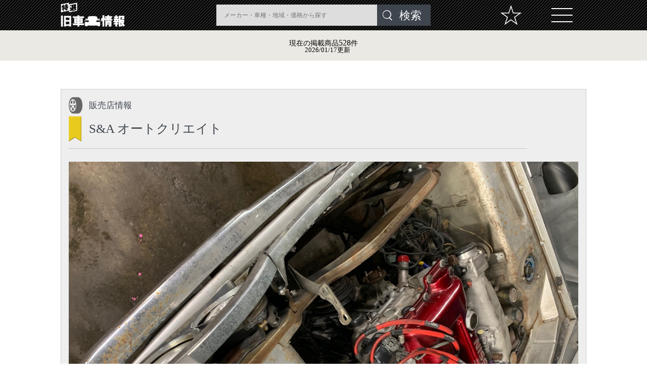

--- FILE ---
content_type: text/html; charset=UTF-8
request_url: https://ucar.nosweb.jp/shop/SM00128.htm
body_size: 43122
content:
<!doctype html>
<html lang="ja">
<head prefix="og: http://ogp.me/ns# fb: http://ogp.me/ns/fb# article: http://ogp.me/ns/article#">
<meta charset="utf-8">
<meta http-equiv="content-language" content="ja">
<meta name="viewport" content="width=device-width,initial-scale=1">
<meta name="keywords" content="旧車,旧車情報,旧車探し,旧車選び,中古車,ハコスカ,ケンメリ,S&A オートクリエイト">
<meta name="description" content="S&A オートクリエイト｜旧車や中古車の情報が満載。旧車探しや旧車選びなら、ハコスカやケンメリなど国産車から輸入車・パーツまで、日本初の本格的な旧車専門雑誌「ノスタルジックヒーロー」を創刊した芸文社の【特選-旧車情報】で検索。あなた好みのクルマに出会ってください。">
<meta name="author" content="日本初の本格的な旧車専門雑誌「ノスタルジックヒーロー」を創刊した株式会社芸文社">
<link rel="shortcut icon" type="image/vnd.microsoft.ico" href="/img/favicon/favicon.ico">
<link rel="apple-touch-icon-precomposed" href="/img/favicon/favicon-180.png">
<title>旧車探し旧車選びなら【特選-旧車情報】|S&A オートクリエイト</title>
<link rel="canonical" href="https://ucar.nosweb.jp/shop/SM00128.htm">
<link rel="stylesheet" href="/css/reset.css">
<link rel="stylesheet" type="text/css" href="/css/slick.css?var=1768701042" media="screen">
<link rel="stylesheet" type="text/css" href="/css/slick-theme.css?var=1768701042" media="screen">
<link rel="stylesheet" href="/css/font.css?var=1768701042">
<link rel="stylesheet" href="/css/style.css?var=1768701042">
<link rel="stylesheet" href="/css/page.css?var=1768701042">
<link rel="stylesheet" href="/css/page1.css?var=1768701042">
  <script async src='https://www.googletagmanager.com/gtag/js?id=UA-141051113-1 <https://jpn01.safelinks.protection.outlook.com/?url=https%3A%2F%2Fwww.googletagmanager.com%2Fgtag%2Fjs%3Fid%3DUA-141051113-1&data=02%7C01%7Cmori%40musashino-ad.co.jp%7Cfb302677401f41d3d6a908d6e3e1773d%7Ce1afca3a21284987935e0b0c8855772d%7C1%7C0%7C636946954863350429&sdata=HbjKRwllmxnomulXuI9NMTxNrRZqhibvocKc9teZ2Rc%3D&reserved=0> '></script>
  <script>
    window.dataLayer = window.dataLayer || [];
    function gtag(){dataLayer.push(arguments);}
    gtag('js', new Date());
    gtag('config', 'UA-141051113-1');
  </script>
<meta property="og:locale" content="ja_JP">
<meta property="og:type" content="article">
<meta property="og:title" content="旧車探し旧車選びなら【特選-旧車情報】|S&A オートクリエイト">
<meta property="og:description" content="S&A オートクリエイト">
<meta property="og:site_name" content="S&A オートクリエイト | 旧車探し旧車選びなら【特選-旧車情報】">
<meta property="og:url" content="https://ucar.nosweb.jp/shop/SM00128.htm">
<meta property="fb:app_id" content="658710508328332">
<meta property="og:image" content="https://ucar.nosweb.jp/img/top/fv-sp_w342.jpg">
<meta property="og:image:width" content="342"> 
<meta property="og:image:height" content="298">
<meta name="twitter:card" content="summary">

</head>
<body class="Nostalgic">
<header>
    <div class="st-width Flex">
        <div class="Header_logo">
            <h1><a href="/"><img src="/img/common/logo.png" alt="Nostalgic Website"></a></h1>
        </div>
        <div class="Search1">
            <input type="checkbox" id="Input" class="Input" hidden="">
            <div class="HeaderWrap">
                <div class="Header_l">
                    <label for="Input" class="Label"><span class="Label_Icon"></span></label>
                </div>
                <nav class="GlNav">
                    <div class="Search_wrap">
                        <ul>
                            <a href="/"><li class="Ttl_menu">トップページ</li></a>
                            <a href="/makerlist.html"><li class="Ttl_menu">メーカー・パーツリスト</li></a>
                            <a href="/searchlist.html"><li class="Ttl_menu">掲載商品一覧</li></a>
                            <a href="/shop/"><li class="Ttl_menu">販売店一覧</li></a>
                            <a href="/favorite.html"><li class="Ttl_menu">お気に入り一覧</li></a>
                            <a href="/privacy.html"><li class="Ttl_menu">プライバシーポリシー</li></a>
                            <a href="/membership.html"><li class="Ttl_menu">利用規約</li></a>
                            <a href="/company.html"><li class="Ttl_menu">運営会社</li></a>
                            <a href="/inquiry/"><li class="Ttl_menu">お問合せ</li></a>
                        </ul>
                    </div>
                </nav>
            </div>
        </div>
        <div class="Like">
            <a href="/favorite.html"><i class="icon-star"></i></a>
        </div>
                <div class="Search2">
                    <input type="checkbox" id="Input_searh" class="Input toggle" hidden="">
                    <div class="HeaderWrap">
                        <div class="Header_l">
                        <label for="Input_searh">
                              <form action="/searchlist.html?" method="get">
                                    <div class="Search">
                                        <input type="text" name="kw" class="Search_input toggle" onfocus="this.placeholder=''" onblur="this.placeholder='メーカー・車種・地域・価格から探す'" placeholder="メーカー・車種・地域・価格から探す">
                                        <div class="btn-search">
                                            <input type="submit" class="toggle" value="検索">
                                        </div>
                                    </div>
                                </form>
                        </label>
                    </div>
                    <nav class="GlNav">
                        <div class="Search_wrap">
            				<div id="Search01">
                                <h2 class="Ttl_01 spmode"><span>フリーワード検索</span></h2>
                                <form action="/searchlist.html?" method="get" class="spmode">
                                    <div class="Search">
                                        <input type="text" name="kw" class="Search_input" value="">
                                        <div class="btn-search">
                                            <input type="submit" value="検索">
                                        </div>
                                    </div>
                                </form>
                                <form action="/searchlist.html?" method="get">
                                    <div class="Search_sec">
                                    <h3 class="Ttl_02 maker">メーカー・パーツ<span>から探す</span></h3>
                                    <h4 class="Ttl_03">国産車</h4>
                                    <ul class="Flex">
                                     	<li>
											<input type="radio" name="mk" value="3" class="inputhidden" id="mk_3">
											<label for="mk_3">
												<span class="seach_logo Flex"><img src="/img/common/ico_nissan.png" alt="日産／プリンス"></span>
												<span class="seach_company Flex">日産／プリンス</span>
											</label>
                                       	</li>
                                     	<li>
											<input type="radio" name="mk" value="1" class="inputhidden" id="mk_1">
											<label for="mk_1">
												<span class="seach_logo Flex"><img src="/img/common/ico_lex.png" alt="レクサス"></span>
												<span class="seach_company Flex">レクサス</span>
											</label>
                                       	</li>
                                     	<li>
											<input type="radio" name="mk" value="2" class="inputhidden" id="mk_2">
											<label for="mk_2">
												<span class="seach_logo Flex"><img src="/img/common/ico_toyota.png" alt="トヨタ"></span>
												<span class="seach_company Flex">トヨタ</span>
											</label>
                                       	</li>
                                     	<li>
											<input type="radio" name="mk" value="5" class="inputhidden" id="mk_5">
											<label for="mk_5">
												<span class="seach_logo Flex"><img src="/img/common/ico_mazda.png" alt="マツダ"></span>
												<span class="seach_company Flex">マツダ</span>
											</label>
                                       	</li>
                                     	<li>
											<input type="radio" name="mk" value="6" class="inputhidden" id="mk_6">
											<label for="mk_6">
												<span class="seach_logo Flex"><img src="/img/common/ico_ford.png" alt="日本フォード"></span>
												<span class="seach_company Flex">日本フォード</span>
											</label>
                                       	</li>
                                     	<li>
											<input type="radio" name="mk" value="9" class="inputhidden" id="mk_9">
											<label for="mk_9">
												<span class="seach_logo Flex"><img src="/img/common/ico_daihatsu.png" alt="ダイハツ"></span>
												<span class="seach_company Flex">ダイハツ</span>
											</label>
                                       	</li>
                                     	<li>
											<input type="radio" name="mk" value="4" class="inputhidden" id="mk_4">
											<label for="mk_4">
												<span class="seach_logo Flex"><img src="/img/common/ico_honda.png" alt="ホンダ"></span>
												<span class="seach_company Flex">ホンダ</span>
											</label>
                                       	</li>
                                     	<li>
											<input type="radio" name="mk" value="7" class="inputhidden" id="mk_7">
											<label for="mk_7">
												<span class="seach_logo Flex"><img src="/img/common/ico_mitsubishi.png" alt="三菱"></span>
												<span class="seach_company Flex">三菱</span>
											</label>
                                       	</li>
                                     	<li>
											<input type="radio" name="mk" value="8" class="inputhidden" id="mk_8">
											<label for="mk_8">
												<span class="seach_logo Flex"><img src="/img/common/ico_subaru.png" alt="スバル"></span>
												<span class="seach_company Flex">スバル</span>
											</label>
                                       	</li>
                                     	<li>
											<input type="radio" name="mk" value="10" class="inputhidden" id="mk_10">
											<label for="mk_10">
												<span class="seach_logo Flex"><img src="/img/common/ico_suzuki.png" alt="スズキ"></span>
												<span class="seach_company Flex">スズキ</span>
											</label>
                                       	</li>
                                     	<li>
											<input type="radio" name="mk" value="11" class="inputhidden" id="mk_11">
											<label for="mk_11">
												<span class="seach_logo Flex"><img src="/img/common/ico_isuzu.png" alt="いすゞ"></span>
												<span class="seach_company Flex">いすゞ</span>
											</label>
                                       	</li>
                                     	<li>
											<input type="radio" name="mk" value="12" class="inputhidden" id="mk_12">
											<label for="mk_12">
												<span class="seach_logo Flex"><img src="/img/common/ico_hino.png" alt="日野"></span>
												<span class="seach_company Flex">日野</span>
											</label>
                                       	</li>
                                     	<li>
											<input type="radio" name="mk" value="13" class="inputhidden" id="mk_13">
											<label for="mk_13">
												<span class="seach_logo Flex"><img src="/img/common/ico_mitsuoka.png" alt="ミツオカ"></span>
												<span class="seach_company Flex">ミツオカ</span>
											</label>
                                       	</li>
                                     	<li>
											<input type="radio" name="mk" value="15" class="inputhidden" id="mk_15">
											<label for="mk_15">
												<span class="seach_logo Flex"><img src="/img/common/ico_ud.png" alt="UDトラックス"></span>
												<span class="seach_company Flex">UDトラックス</span>
											</label>
                                       	</li>
                                     	<li>
											<input type="radio" name="mk" value="16" class="inputhidden" id="mk_16">
											<label for="mk_16">
												<span class="seach_logo Flex"><img src="/img/common/ico_d.png" alt="日産ディーゼル"></span>
												<span class="seach_company Flex">日産ディーゼル</span>
											</label>
                                       	</li>
                                     	<li>
											<input type="radio" name="mk" value="17" class="inputhidden" id="mk_17">
											<label for="mk_17">
												<span class="seach_logo Flex"><img src="/img/common/ico_fuso.png" alt="三菱ふそう"></span>
												<span class="seach_company Flex">三菱ふそう</span>
											</label>
                                       	</li>
                                     	<li>
											<input type="radio" name="mk" value="18" class="inputhidden" id="mk_18">
											<label for="mk_18">
												<span class="seach_logo Flex"><img src="/img/common/ico_japan.png" alt="日本その他"></span>
												<span class="seach_company Flex">日本その他</span>
											</label>
                                       	</li>
                                    </ul>
                                    <h4 class="Ttl_03">輸入車</h4>
                                    <div class="Flex Import">
                                        <ul class="Flex">
   											<li>
												<label class="mklang_1" data-uid="1">
                                                    <span class="seach_logo Flex"><img src="/img/common/ico_germany.png" alt="ドイツ"></span>
                                                    <span class="seach_company Flex">ドイツ</span>
                                                </label>
                                            </li>
   											<li>
												<label class="mklang_2" data-uid="2">
                                                    <span class="seach_logo Flex"><img src="/img/common/ico_usa.png" alt="アメリカ"></span>
                                                    <span class="seach_company Flex">アメリカ</span>
                                                </label>
                                            </li>
   											<li>
												<label class="mklang_3" data-uid="3">
                                                    <span class="seach_logo Flex"><img src="/img/common/ico_italy.png" alt="イタリア"></span>
                                                    <span class="seach_company Flex">イタリア</span>
                                                </label>
                                            </li>
   											<li>
												<label class="mklang_4" data-uid="4">
                                                    <span class="seach_logo Flex"><img src="/img/common/ico_england.png" alt="イギリス"></span>
                                                    <span class="seach_company Flex">イギリス</span>
                                                </label>
                                            </li>
   											<li>
												<label class="mklang_5" data-uid="5">
                                                    <span class="seach_logo Flex"><img src="/img/common/ico_sweden.png" alt="スウェーデン"></span>
                                                    <span class="seach_company Flex">スウェーデン</span>
                                                </label>
                                            </li>
   											<li>
												<label class="mklang_6" data-uid="6">
                                                    <span class="seach_logo Flex"><img src="/img/common/ico_france.png" alt="フランス"></span>
                                                    <span class="seach_company Flex">フランス</span>
                                                </label>
                                            </li>
                                           </ul>
                                    </div>
                                </div>
							  	<div id="import-maker"></div>
								<h4 class="Ttl_03">パーツ</h4>
                                    <div class="Flex Import">
                                        <ul class="Flex">
                                            <li>
                                                <input type="radio" name="mk" value="32" class="inputhidden" id="mk_32">
                                                <label for="mk_32">
                                                    <span class="seach_logo Flex"><img src="/img/common/ico_parts_1.png" alt="エンジン・駆動系"></span>
                                                    <span class="seach_company Flex">エンジン・駆動系</span>
                                                </label>
                                            </li>
                                             <li>
                                                <input type="radio" name="mk" value="39" class="inputhidden" id="mk_39">
                                                <label for="mk_39">
                                                    <span class="seach_logo Flex"><img src="/img/common/ico_parts_2.png" alt="吸排気系"></span>
                                                    <span class="seach_company Flex">吸排気系</span>
                                                </label>
                                            </li>
                                             <li>
                                                <input type="radio" name="mk" value="40" class="inputhidden" id="mk_40">
                                                <label for="mk_40">
                                                    <span class="seach_logo Flex"><img src="/img/common/ico_parts_3.png" alt="足回り系"></span>
                                                    <span class="seach_company Flex">足回り系</span>
                                                </label>
                                            </li>
                                             <li>
                                                <input type="radio" name="mk" value="41" class="inputhidden" id="mk_41">
                                                <label for="mk_41">
                                                    <span class="seach_logo Flex"><img src="/img/common/ico_parts_4.png" alt="タイヤ・ホイール"></span>
                                                    <span class="seach_company Flex">タイヤ・ホイール</span>
                                                </label>
                                            </li>
                                             <li>
                                                <input type="radio" name="mk" value="42" class="inputhidden" id="mk_42">
                                                <label for="mk_42">
                                                    <span class="seach_logo Flex"><img src="/img/common/ico_parts_5.png" alt="外装系"></span>
                                                    <span class="seach_company Flex">外装系</span>
                                                </label>
                                            </li>
                                             <li>
                                                <input type="radio" name="mk" value="43" class="inputhidden" id="mk_43">
                                                <label for="mk_43">
                                                    <span class="seach_logo Flex"><img src="/img/common/ico_parts_6.png" alt="内装系"></span>
                                                    <span class="seach_company Flex">内装系</span>
                                                </label>
                                            </li>
                                             <li>
                                                <input type="radio" name="mk" value="44" class="inputhidden" id="mk_44">
                                                <label for="mk_44">
                                                    <span class="seach_logo Flex"><img src="/img/common/ico_parts_7.png" alt="電装系"></span>
                                                    <span class="seach_company Flex">電装系</span>
                                                </label>
                                            </li>
                                             <li>
                                                <input type="radio" name="mk" value="45" class="inputhidden" id="mk_45">
                                                <label for="mk_45">
                                                    <span class="seach_logo Flex"><img src="/img/common/ico_parts_8.png" alt="書籍・資料・カタログ"></span>
                                                    <span class="seach_company Flex">書籍・資料・カタログ</span>
                                                </label>
                                            </li>
                                             <li>
                                                <input type="radio" name="mk" value="46" class="inputhidden" id="mk_46">
                                                <label for="mk_46">
                                                    <span class="seach_logo Flex"><img src="/img/common/ico_parts_9.png" alt="グッズ類・その他"></span>
                                                    <span class="seach_company Flex">グッズ類・その他</span>
                                                </label>
                                            </li>
                                         </ul>
								    </div>
								<div class="Search_sec Search_sec_last">
									<div class="btn-search2">
									<input type="submit" value="検索する">
									</div>
								</div>
                                        <div class="Search_sec">
                                            <h3 class="Ttl_02 type">ボディタイプ<span>から探す</span></h3>
                                            <ul class="Flex Bodytype">
    												<li>
 													<input type="radio" name="ctp" value="1" class="inputhidden" id="ctp_1">
													<label for="ctp_1">
                                                        <span class="seach_logo Flex"><img src="/img/common/ico_type_01.png" alt="軽自動車"></span>
                                                        <span class="seach_company Flex">軽自動車</span>
                                                    </label>
                                                </li>
  												<li>
 													<input type="radio" name="ctp" value="2" class="inputhidden" id="ctp_2">
													<label for="ctp_2">
                                                        <span class="seach_logo Flex"><img src="/img/common/ico_type_02.png" alt="コンパクトカー"></span>
                                                        <span class="seach_company Flex">コンパクトカー</span>
                                                    </label>
                                                </li>
  												<li>
 													<input type="radio" name="ctp" value="3" class="inputhidden" id="ctp_3">
													<label for="ctp_3">
                                                        <span class="seach_logo Flex"><img src="/img/common/ico_type_03.png" alt="セダン"></span>
                                                        <span class="seach_company Flex">セダン</span>
                                                    </label>
                                                </li>
  												<li>
 													<input type="radio" name="ctp" value="4" class="inputhidden" id="ctp_4">
													<label for="ctp_4">
                                                        <span class="seach_logo Flex"><img src="/img/common/ico_type_04.png" alt="クーペ・HT"></span>
                                                        <span class="seach_company Flex">クーペ・HT</span>
                                                    </label>
                                                </li>
  												<li>
 													<input type="radio" name="ctp" value="5" class="inputhidden" id="ctp_5">
													<label for="ctp_5">
                                                        <span class="seach_logo Flex"><img src="/img/common/ico_type_05.png" alt="オープンカー"></span>
                                                        <span class="seach_company Flex">オープンカー</span>
                                                    </label>
                                                </li>
  												<li>
 													<input type="radio" name="ctp" value="6" class="inputhidden" id="ctp_6">
													<label for="ctp_6">
                                                        <span class="seach_logo Flex"><img src="/img/common/ico_type_06.png" alt="ステーションワゴン"></span>
                                                        <span class="seach_company Flex">ステーションワゴン</span>
                                                    </label>
                                                </li>
  												<li>
 													<input type="radio" name="ctp" value="7" class="inputhidden" id="ctp_7">
													<label for="ctp_7">
                                                        <span class="seach_logo Flex"><img src="/img/common/ico_type_07.png" alt="ワンボックス・ミニバン"></span>
                                                        <span class="seach_company Flex">ワンボックス・ミニバン</span>
                                                    </label>
                                                </li>
  												<li>
 													<input type="radio" name="ctp" value="8" class="inputhidden" id="ctp_8">
													<label for="ctp_8">
                                                        <span class="seach_logo Flex"><img src="/img/common/ico_type_08.png" alt="SUV・クロカン"></span>
                                                        <span class="seach_company Flex">SUV・クロカン</span>
                                                    </label>
                                                </li>
  												<li>
 													<input type="radio" name="ctp" value="9" class="inputhidden" id="ctp_9">
													<label for="ctp_9">
                                                        <span class="seach_logo Flex"><img src="/img/common/ico_type_09.png" alt="商用車・バン"></span>
                                                        <span class="seach_company Flex">商用車・バン</span>
                                                    </label>
                                                </li>
  												<li>
 													<input type="radio" name="ctp" value="10" class="inputhidden" id="ctp_10">
													<label for="ctp_10">
                                                        <span class="seach_logo Flex"><img src="/img/common/ico_type_10.png" alt="トラック"></span>
                                                        <span class="seach_company Flex">トラック</span>
                                                    </label>
                                                </li>
  												<li>
 													<input type="radio" name="ctp" value="11" class="inputhidden" id="ctp_11">
													<label for="ctp_11">
                                                        <span class="seach_logo Flex"><img src="/img/common/ico_type_11.png" alt="軽トラック・軽バン"></span>
                                                        <span class="seach_company Flex">軽トラック・軽バン</span>
                                                    </label>
                                                </li>
  												<li>
 													<input type="radio" name="ctp" value="14" class="inputhidden" id="ctp_14">
													<label for="ctp_14">
                                                        <span class="seach_logo Flex"><img src="/img/common/ico_type_14.png" alt="ハッチバック"></span>
                                                        <span class="seach_company Flex">ハッチバック</span>
                                                    </label>
                                                </li>
  												<li>
 													<input type="radio" name="ctp" value="12" class="inputhidden" id="ctp_12">
													<label for="ctp_12">
                                                        <span class="seach_logo Flex"><img src="/img/common/ico_type_12.png" alt="その他"></span>
                                                        <span class="seach_company Flex">その他</span>
                                                    </label>
                                                </li>
                                                </ul>
                                        </div>
                                </div>
                                <div class="Search_sec Search_area">
                                    <h3 class="Ttl_02 area">地域<span>から探す</span></h3>
                                    <ul class="Flex">
										<li>
                                            <input type="radio" name="area" value="1" class="inputhidden" id="area_1">
                                            <label for="area_1">
                                                <span>北海道</span>
                                            </label>
                                        </li>
										<li>
                                            <input type="radio" name="area" value="2" class="inputhidden" id="area_2">
                                            <label for="area_2">
                                                <span>東北</span>
                                            </label>
                                        </li>
										<li>
                                            <input type="radio" name="area" value="3" class="inputhidden" id="area_3">
                                            <label for="area_3">
                                                <span>関東</span>
                                            </label>
                                        </li>
										<li>
                                            <input type="radio" name="area" value="4" class="inputhidden" id="area_4">
                                            <label for="area_4">
                                                <span>中部</span>
                                            </label>
                                        </li>
										<li>
                                            <input type="radio" name="area" value="5" class="inputhidden" id="area_5">
                                            <label for="area_5">
                                                <span>関西</span>
                                            </label>
                                        </li>
										<li>
                                            <input type="radio" name="area" value="6" class="inputhidden" id="area_6">
                                            <label for="area_6">
                                                <span>中国</span>
                                            </label>
                                        </li>
										<li>
                                            <input type="radio" name="area" value="7" class="inputhidden" id="area_7">
                                            <label for="area_7">
                                                <span>四国</span>
                                            </label>
                                        </li>
										<li>
                                            <input type="radio" name="area" value="8" class="inputhidden" id="area_8">
                                            <label for="area_8">
                                                <span>九州</span>
                                            </label>
                                        </li>
										<li>
                                            <input type="radio" name="area" value="9" class="inputhidden" id="area_9">
                                            <label for="area_9">
                                                <span>沖縄</span>
                                            </label>
                                        </li>
                                    </ul>
                                </div>
                                <div class="Search_sec Search_price">
                                    <h3 class="Ttl_02 price">価格<span>から探す</span></h3>
                                    <ul class="Flex">
  										<li>
                                            <input type="radio" name="price" value="1" class="inputhidden" id="price_1">
                                            <label for="price_1">
                                                <span>～250万円</span>
                                            </label>
                                        </li>
  										<li>
                                            <input type="radio" name="price" value="2" class="inputhidden" id="price_2">
                                            <label for="price_2">
                                                <span>～500万円</span>
                                            </label>
                                        </li>
  										<li>
                                            <input type="radio" name="price" value="3" class="inputhidden" id="price_3">
                                            <label for="price_3">
                                                <span>～750万円</span>
                                            </label>
                                        </li>
  										<li>
                                            <input type="radio" name="price" value="4" class="inputhidden" id="price_4">
                                            <label for="price_4">
                                                <span>～1,000万円</span>
                                            </label>
                                        </li>
  										<li>
                                            <input type="radio" name="price" value="5" class="inputhidden" id="price_5">
                                            <label for="price_5">
                                                <span>～1,500万円</span>
                                            </label>
                                        </li>
  										<li>
                                            <input type="radio" name="price" value="6" class="inputhidden" id="price_6">
                                            <label for="price_6">
                                                <span>～2,500万円</span>
                                            </label>
                                        </li>
  										<li>
                                            <input type="radio" name="price" value="7" class="inputhidden" id="price_7">
                                            <label for="price_7">
                                                <span>～3,500万円</span>
                                            </label>
                                        </li>
  										<li>
                                            <input type="radio" name="price" value="8" class="inputhidden" id="price_8">
                                            <label for="price_8">
                                                <span>3,500万円～</span>
                                            </label>
                                        </li>
                                   </ul>
                                </div>
								<div class="Search_sec Search_sec_last">
									<div class="btn-search2">
									<input type="submit" value="検索する">
									</div>
								</div>
								<div id="Search02"></div>
							</form>
                            </div>
                        </nav>
                    </div>
                </div>
            </div>
        </header>
<style>
	.GlNav {
		display:none;
	}
</style>
<style>
@media screen and (min-width:769px) {
.item_button_01 a:before {
  height: 26px;
}
}
</style>
	<article class="MainWrap">
            <div class="Now">
                <a href="/searchlist.html"><p class="Now_Number">現在の掲載商品<span class="Total_Number">528</span>件</p>
				<p><span class="Today">2026/01/17</span>更新</p></a>
            </div>
<div class="MainImg_pr_pagenone"></div>

            <div class="ContentsWrap">
                <div class="Shop_contents">
                    <div class="Infomation st-width1040">
                        <div class="item_info">
                            <p class="info_ttl">販売店情報</p>
                            <h3 class="ribbon_02 w90">S&A オートクリエイト</h3>
							<div class="Shop_Slide_wrap">
	                                <ul class="Shop_Slide">
						                <li><a href="javascript:void;" class="changeImage" data-image="/images/shop/SM00128/1.jpg" data-image-id="main-image">
									<img src="/images/shop/SM00128/1.jpg"></a></li>
										                <li><a href="javascript:void;" class="changeImage" data-image="/images/shop/SM00128/2.jpg" data-image-id="main-image">
									<img src="/images/shop/SM00128/2.jpg"></a></li>
										                <li><a href="javascript:void;" class="changeImage" data-image="/images/shop/SM00128/3.jpg" data-image-id="main-image">
									<img src="/images/shop/SM00128/3.jpg"></a></li>
																																																																																																																																															</ul><!--/.Shop_Slide-->
                            </div><!--/.Shop_Slide_wrap-->
                            <p class="shop_cach"></p>
							<p>エンジンスワップなどのカスタマイズによる旧車のハイパワー化、現代化などを得意とする。<br />
<br />
<br />
主な業務内容：販売・買取・整備・パーツ販売・カスタマイズ<br />
</p>
                            <div class="shop_info">
                                <dl class="Flex">
                                    <dt>営業時間</dt>
                                    <dd>00:00-00:00</dd>
                                    <dt>定休日</dt>
                                    <dd>
日曜&nbsp;
									</dd>
                                    <dt>住所</dt>
                                    <dd>
                                        <div class="Flex">
                                            <p>〒254-0073　神奈川県平塚市西八幡4-7-7</p>
                                            <a href="//maps.google.com/maps?q=%E7%A5%9E%E5%A5%88%E5%B7%9D%E7%9C%8C%E5%B9%B3%E5%A1%9A%E5%B8%82%E8%A5%BF%E5%85%AB%E5%B9%A14-7-7&hl=ja&ie=UTF8&z=17" target="_blank" class="MAP_">MAP</a>
                                        </div>
                                    </dd>
                                    <dt>URL</dt>
                                    <dd>
<a href="http://www.sandaautocreate.com/" target="_blank" rel="nofollow" style="opacity: 1;">[ホームページを見る]</a>
									</dd>
									<dt>古物商番号</dt>
									<dd>公安委員会　</dd>
 									<dt>担当者</dt>
									<dd>中戸川</dd>	
								</dl>
                            </div>
                            <div class="shop_info_btn">
                                <div class="Flex">
                                    <div class="shop_info_btn_l">
                                        <a href="tel:0463-23-8191" class="item_info_tel">0463-23-8191</a>
                                        <p class="kome caution">一部ダイヤル回線､IP電話､ひかり電話はご利用できない場合がございます｡</p>
                                    </div>
                                    <div class="shop_info_btn_r">
                                        <a href="/inquiry/?sno=SM00128" class="item_info_mail"><img src="/img/item/btn_mail_02.png" alt="お問合せ"></a>
                                    </div>
                                </div>
                            </div>
                        </div><!--/.item_info-->
                    </div><!--/.st-width-->
                    <div class="Shop_list st-width1040">
                        <h3 class="ribbon_04 w90">登録商品一覧</h3>
                        <div class="item item_section">
                            <div class="Flex">
                             </div>
                        </div><!--/.item-->
                        <nav class="Navi__">
                            <p>
                            </p>
                            <ul class="Flex">
                            </ul>
                        </nav>
                    </div>
            </div>
        </div>
    </article>
<footer class="FooterWrap">
    <nav>
        <ul class="Flex_footerlogo">
            <li><a href="https://nosweb.jp/" target="nosweb"><img src="https://images.nosweb.jp/public/user/pc/img/common/logo_footer.svg" class="footerlogo"></a></li>
        </ul>
    </nav>
    <nav>
        <ul class="Flex">
            <li><a href="/privacy.html">プライバシーポリシー</a></li>
            <li><a href="/membership.html">利用規約</a></li>
            <li><a href="/company.html">運営会社</a></li>
            <li><a href="/inquiry/">お問合せ</a></li>
        </ul>
    <p class="copyright">Copyright©  GEIBUNSHA PUBLISHING Co.,Ltd<br>All rights reserved.</p>
    </nav>
</footer>
<script src="/js/libs/jquery-1.8.3.min.js"></script>
<script src="/js/jquery.cookie.js"></script>
<script src="/js/slick.min.js"></script>
<script src="/js/common.js"></script>
<script type="text/javascript" src="/js/basic.js"></script>
<script type="text/javascript" src="/js/favorite.js"></script>

</body>
</html>

--- FILE ---
content_type: text/css
request_url: https://ucar.nosweb.jp/css/font.css?var=1768701042
body_size: 5393
content:
@charset "UTF-8";

body {
    font-family: 'ヒラギノ角ゴシック','メイリオ', Meiryo,'ＭＳ Ｐゴシック','MS PGothic' ;
    font-size: 3.2vw;
    color: #3e454d;
    word-break: break-all;
}
h2,h3,h4,h5{
    
}
@media all and (-ms-high-contrast: none) {
    body {
        font-size: 3vw;
    }
}
a{
    color: #3e454d;
    text-decoration: none;
}
@media screen and (min-width:769px) {
    body {
        font-size:14px;
    }
    h2,h3,h4,h5,h6{
        font-size: 16px;
    }
    
}
@media screen and (min-width:1020px) {
    body {
        font-size:14px;
    }
}


/****************

icon

****************/
@font-face {
    font-family: 'icomoon';
    src:  url('fonts/icomoon.eot?mnbsj2');
    src:  url('fonts/icomoon.eot?mnbsj2#iefix') format('embedded-opentype'),
        url('fonts/icomoon.ttf?mnbsj2') format('truetype'),
        url('fonts/icomoon.woff?mnbsj2') format('woff'),
        url('fonts/icomoon.svg?mnbsj2#icomoon') format('svg');
    font-weight: normal;
    font-style: normal;
}

[class^="icon-"], [class*=" icon-"] {
    /* use !important to prevent issues with browser extensions that change fonts */
    font-family: 'icomoon' !important;
    speak: none;
    font-style: normal;
    font-weight: normal;
    font-variant: normal;
    text-transform: none;
    line-height: 1;

    /* Better Font Rendering =========== */
    -webkit-font-smoothing: antialiased;
    -moz-osx-font-smoothing: grayscale;
}

.icon-down:before {
    content: "\e903";
}
.icon-top:before {
    content: "\e904";
}
.icon-next:before {
    content: "\e905";
}
.icon-prev:before {
    content: "\e906";
}
.icon-star2:before {
    content: "\e901";
    color: #ffffff;
}
.icon-star1:before {
    content: "\e902";
    color: #ffffff;
}
.icon-seach:before {
    content: "\e900";
    color: #ffffff;
}
.icon-star:before {
    content: "\e907";
    color: #ffffff;
}




.Ttl_01{
    font-weight: bold;
}
.Ttl_02{
    font-size:2em; 
    text-align: center;
    position: relative;
    font-weight: bold;
}
.Ttl_02 span{
    font-size: .6em;
}
.Ttl_03{
    text-align: center;
    font-size: 1.3em;
    font-weight: bold;
}
.ribbon_01{
    font-size: 2em;
}
.ribbon_01 span{
    font-size: .5em;
}
.ribbon_02{
    font-size: 1.3em;
    line-height: 2;
}
.ribbon_02 span{
    font-size:.8em;
}
@media screen and (min-width:769px) {
    .Ttl_02{
        font-size:27px; 
        text-align: center;
        position: relative;
    }
    .Ttl_02 span{
        font-size: 18px;
    }
    .Ttl_03{
        text-align: center;
        font-size: 1.3em;
    }
    .ribbon_01{
        font-size: 2em;
    }
    .ribbon_01 span{
        font-size: .5em;
    } 
    .ribbon_02{
        font-size: 1.8em;
    }
    .ribbon_02 span{
        font-size: .5em;
    }
     .Ttl_menu{
        font-size:27px; 
        text-align: center;
        position: relative;
    }   
}
/*******************

header

*******************/
.Now p{
    font-size: .9em;
    white-space: nowrap;
}
.Total_Number{
    font-size: 1rem;
}
header .icon-seach{
    font-size: 1.6em;
}
header .icon-star{
    font-size: 1.8em;
}
.Search .btn-search input{
    font-size: 1em;
}
.Search_sec .btn-search2 input{
    font-size: 1em;
}
.seach_company{
    font-size: .8em;
}
@media screen and (min-width:769px) {
    
    .st-Gnav_List{
        font-size: 14px;
    } 
    .Now p{
        font-size: 14px;
    }
    .Total_Number{
        font-size: 16px;
    }
    .Now p:nth-child(2){
        font-size: 12px;
    }
    header .icon-seach{
        font-size: 2.6em;
    }
    header .icon-star{
        font-size: 3em;
    }
    .Search .btn-search input{
        font-size: 1.6em;
    }
    .Search_sec .btn-search2 input{
        font-size: 1.6em;
    }
	.seach_company,.seach_logo{
        font-size: 10px;
    }
}
/*******************

Menu

*******************/
.Menu a{
    font-size: 1.2em;
    display: block;
}
.Menu_02 a{
    text-align: center;
}
.Menu a span,.Menu_02 a{
    font-size:3.2vw;
    display: block;
}
.Menu_02 a{
    color: #ffffff;
}
@media screen and (min-width:769px) {
    .NewsPage_nav li{
        font-size: 14px;
    }
    .NewsPage_nav li a{
        font-size: 1em;
    }
    .Menu a span,.Menu_02 a{
        font-size:13px;
    }
}
/*******************

item_box

*******************/
.item_button_02 a{
    color: #401000;
    font-size:1.8em;
}
.item_ttl{
    line-height: 1.2;
}
.item_cach{
    line-height: 1.6;
}
@media screen and (min-width:769px) {
    .item_button_01 a, .item_button_03 a{
        font-size:12px;
    }
    .item_button_02 a{
        font-size: 20px;
    }
}
@media screen and (min-width:1000px) {
    .item_button_01 a, .item_button_03 a{
        font-size:18px;
    }
    .item_button_02 a{
        font-size: 30px;
    }
    .item_cat,.item_day{
        font-size: 12px;
    }
    .item_bottom li{
        font-size: 16px;
    }
}


/****************

Section

****************/
.Section {
    line-height: 1.6;
}
.Section dt,.Section dd,.Section li{
    font-size: 1.2em;
}
.SHOP_list li a{
    font-weight: bold;
}
time{
    color: #777777;
}
@media screen and (min-width:769px) {
}
@media screen and (min-width:1000px) {
    .SHOP_list li a{
        font-size: 18px;
    }
}
/****************

Footer

****************/
.FooterWrap a{
    color: #ffffff;
}
@media screen and (min-width:769px) {
    .FooterWrap a{
        font-size: 16px;
    }

}



--- FILE ---
content_type: text/css
request_url: https://ucar.nosweb.jp/css/page1.css?var=1768701042
body_size: 1362
content:
@charset "UTF-8";

/*******************

Company

*******************/
.tbl_type01{
    width:100%;
    border-top:1px solid #cccccc;
    border-left:1px solid #cccccc;
    margin-bottom: 2em;
}
.tbl_type01 td,.tbl_type01 th{
    border-bottom:1px solid #cccccc;
    border-right:1px solid #cccccc;
    padding: 10px;
    line-height: 1.6;
    font-size: 1.2em;
}
.tbl_type01 th{
    background: #efefef;
    text-align: left;
    width: 30%;
}
.tbl_type01 td{
    width: 70%;
}
@media screen and (min-width:769px) {
    .tbl_type01 td,.tbl_type01 th{
        font-size: 1em;
    }
	.list-image img {
		width: 100%;
		height:300px;
		object-fit: cover;
	}
}

/*******************

販売店一覧

*******************/
.list-image{
    margin: 1em 0;
}
.list-image img{
    width: 100%;
    height:300px;
    object-fit: cover;
}
.item_info.item_info_list{
    margin-bottom: 2em;
    margin-top: 0;
}
.item_info.item_info_list_box{
    margin-top: 0;
    margin-bottom:2em;
    width: 100%;
}
@media screen and (max-width:768px) {
	.list-image img{
	    height:400px;
	}
}
@media screen and (max-width:500px) {
	.list-image img{
	    height:200px;
	}
}

@media screen and (min-width:769px) {
    .item_info_list.Flex{
        -webkit-box-pack: justify;
        justify-content: space-between;
    }
    .item_info.item_info_list_box{
        width: 49%;
    }
}

--- FILE ---
content_type: text/javascript
request_url: https://ucar.nosweb.jp/js/common.js
body_size: 3982
content:


    $(function() {
        $('.Slide-Top').slick({
        infinite: true,
            dots:true,
        autoplay:true, //自動再生
        arrows:false,
        slidesToShow: 3,
        slidesToScroll: 1,
        responsive: [{
            breakpoint: 768,
            settings: {
                centerMode:true,
                centerPadding:'20%',
                slidesToShow: 1,
            }
        } ]
    });
    });


    $(function(){
    var topBtn = $('.pagetop');
    topBtn.hide();
    $(window).scroll(function () {
        if ($(this).scrollTop() > 100) {
            topBtn.fadeIn();
        } else {
            topBtn.fadeOut();
        }
    });
    $('a[href^="#"]').click(function(){
        var speed = 500;
        var href= $(this).attr("href");
        var target = $(href == "#" || href == "" ? 'html' : href);
        var position = target.offset().top;
        $("html, body").animate({scrollTop:position}, speed, "swing");
        return false;
    });
});


$(function(){
    var mainSlider = "#slider"; //メインスライダーid
    var thumbnailSlider = "#thumbnail_slider"; //サムネイルスライダーid

    // while($('#thumbnail_slider.slick').children().length<7){
    //   $('#thumbnail_slider.slick').append($('#thumbnail_slider.slick').children().clone());
    // }

    $(mainSlider).slick({
        autoplay: true,
        speed: 1000,
        slidesToShow: 1,
        slidesToScroll: 1,
        arrows: false,
        asNavFor: thumbnailSlider,
        centerMode: true,
        centerPadding: '0',
        responsive: [{
            breakpoint: 768,
                settings: {
                    arrows: true,
            }
        }]
    });
    $(thumbnailSlider).slick({
        slidesToShow: 6,
        slidesToScroll: 1,
        speed: 1000,
        asNavFor: mainSlider,
        variableWidth: true,
        responsive: [{
            breakpoint: 768,
                settings: {
                    arrows: false,
                    slidesToShow: 3,
                    slidesToScroll: 1,
                    variableWidth: false,
            }
        }]
    });
    //#thumbnail_sliderでクリックしたスライドをカレントにする
    $(thumbnailSlider+" .slick-slide").on('click',function(){
        var index = $(this).attr("data-slick-index");
        $(thumbnailSlider).slick("slickGoTo",index,false);
    });
});



$(function() {
    $('.Shop_Slide').slick({
        infinite: true,
        dots:true,
        autoplay:true, //自動再生
        arrows:false,
        slidesToShow:1,
        slidesToScroll: 1,
    });
});

//国別対応
$(function() {

    $("label[class^='mklang_']").click(function () {
					$('#import-maker').empty();
					$('#import-maker').hide();
					tmpurl='/ajaxmaker.html?mk_lang='+$(this).data("uid");

					$.ajax({
						url : tmpurl,
						type : 'GET',
						dataType : 'html',
						crossDomain : true,
					}).done(function(data) {
						$('#import-maker').append(data);
						$('#import-maker').slideDown();
					});
	});
});


//ヘッダーサーチボタン　スイッチ
$(function(){
    $(".Input").on("click", function(){
        //どちらかのinputメニューが開いている
        if ($(this).prop('checked')){
            // 一旦全てをクリアして再チェックする
            $('.Input').prop('checked', false);
            $(this).prop('checked', true);
        }
    });
    $('.Search').on('click', function(){
        $('.st-width .Search2 .toggle').css('pointer-events', 'all');
        $('input.Search_input.toggle').focus();
    });
});

// モーダル背景クリック時、閉じる
$(function(){
	$("nav.GlNav").click(function(event) {
		if(!$(event.target).closest('.Search_wrap').length) {
			$('.Input').prop('checked', false);
			$('.st-width .Search2 .toggle').css('pointer-events', 'none');
		}
	});
});
$(function(){
	$(window).on("load",function(){
		$(".GlNav").css("display","block");			
	});
});


--- FILE ---
content_type: text/javascript
request_url: https://ucar.nosweb.jp/js/favorite.js
body_size: 1325
content:
    $(window).on('load', function() {
		 favorite_set();
    }); 

	function putFavorite($this){
		tmpcookie=$.cookie("nosfavorite");
		if(tmpcookie!==undefined){
			a_cookie=tmpcookie.split('|');
		
		} else {
			a_cookie=[];
		}
		flag=-1;
		output="";
		for(i=0;i<a_cookie.length;i++){
			if(a_cookie[i]==$($this).data("favval")){ 
				flag=i; 
			} else {
				if(output!=""){ output+="|";}
				output+=a_cookie[i];
			}
		
		}
		if(flag==-1){
			alert('お気に入りに追加しました');
			if(tmpcookie!==undefined){
				tmpcookie = tmpcookie + "|" + $($this).data("favval");
			} else {
				tmpcookie = $($this).data("favval");
			}
		}  else {
			alert('お気に入りを解除しました');
			tmpcookie=output;
		}
		$.cookie("nosfavorite", tmpcookie,{expires:1000, path:'/'});
		
		location.reload();
	}

	function favorite_set(){
		tmpcookie=$.cookie("nosfavorite");
		if(typeof tmpcookie!=="undefined"){
			tmparray=tmpcookie.split('|');
			$('.favorite_i').each(function(index, element) {
				if($.inArray($(element).data("favval"), tmparray) != -1){
						$(element).children("img").attr("src","/img/item/btn_like_on.png");
				}
			});
			$('.favorite').each(function(index, element) {
				if($.inArray($(element).data("favval"), tmparray) != -1){
						$(element).addClass("on")
				}
			});
		}
	}





--- FILE ---
content_type: text/javascript
request_url: https://ucar.nosweb.jp/js/basic.js
body_size: 14778
content:
// JavaScript Document
function formSubmit(f, url, t){
	if(t == undefined){
		f.action = url;
		f.submit();
	}else{
		f.target = t;
		f.action = url;
		f.submit();
		f.action = './';
		f.target = undefined;
	}
}

function getUrlVars(){
    var vars = [], hash;
    var hashes = window.location.href.slice(window.location.href.indexOf('?') + 1).split('&');
    for(var i = 0; i < hashes.length; i++) {
        hash = hashes[i].split('=');
        vars.push(hash[0]);
		vars[hash[0]] = hash[1];
    }
	
    return vars;
}

function resetForm(id){
  for(var i = 0;i <= document.getElementById(id).elements.length - 1;i++){
    var sType = document.getElementById(id).elements[i].type;

    if(sType == "radio" || sType == "checkbox"){
      document.getElementById(id).elements[i].checked = false;
    }else if(sType != "button" && sType != "submit" && sType != "hidden"){
      document.getElementById(id).elements[i].value = "";
    }
  }
}

jQuery(function($){
	if(getUrlVars()['sc_status'] == "update"){
		alert("更新しました");
	}else if(getUrlVars()['sc_status'] == "delete"){
		alert("削除しました");
	}else if(getUrlVars()['sc_status'] == "insert"){
		alert("登録しました");
	}else if(getUrlVars()['sc_status'] == "miss"){
		alert("失敗しました");
	}else if(getUrlVars()['sc_status'] == "send"){
		alert("送信しました");
	}else if(getUrlVars()['sc_status'] == "pr_insert"){
		alert("PR広告を申請しました。運営事務局にて掲載の調整を行った上で掲載のご案内をさせて頂きます。");
	}else if(getUrlVars()['sc_status'] == "pr_miss"){
		alert("すでに申請済みです。運営事務局にて掲載の調整を行っておりますので運営事務局にお問い合わせください。");
	}else if(getUrlVars()['sc_status'] == "errmsg"){
		if(getUrlVars()['errmsg']!="1"){
			alert( decodeURIComponent(getUrlVars()['errmsg']));
		}
	}
});

function dialogGetSend(url, mess){
	if(mess == undefined){
		location.href = url;
	}else if(window.confirm(mess)){
		location.href = url;
	}
}

// マウスアクション
jQuery(function($){
	function formBerth(){
	$('[data-click=deleteTR]').each(function(){
		$(this).click(function(){
			$(this, "tr").parent().parent().remove();
		});
	});
	$('[data-click=editTR]').each(function(){
		$(this).click(function(){
			var td = $($(this).parent().parent()).children('td');
			for(i = 0;i < td.length;i++){
				if($(td[i]).attr('data-id') == 'textbox'){
					var input = $(td[i]).children('input');
					if($(input).attr('type') == "hidden"){
						var val = $(input).val();
						var name = $(input).attr('name');
						var setTag = "<input type=\"text\" name=\"" + name + "\" value=\"" + val + "\" />";
						
						$(td[i]).html(setTag);
					}else if($(input).attr('type') == "text"){
						var val = $(input).val();
						var name = $(input).attr('name');
						var setTag = val + "<input type=\"hidden\" name=\"" + name + "\" value=\"" + val + "\" />";
						
						$(td[i]).html(setTag);
					}
				}
			}
		});
	});
	}
	formBerth();
	
	$('[data-click=pushBerthLine]').click(function(){
		var l = $('#pls_berth_l').val();
		var p = $('#pls_berth_p').val();
		var html = "";
		$('#berthTable tr:last').after("<tr><td>1</td><td data-id=\"textbox\">" + l + "<input type=\"hidden\" name=\"berth_l[]\" value=\"" + l + "\" /></td><td data-id=\"textbox\">" + p + "<input type=\"hidden\" name=\"berth_p[]\" value=\"" + p + "\" /></td><td><a href=\"javascript:void;\" data-click=\"editTR\">編集</a></td><td><a href=\"javascript:void;\" data-click=\"deleteTR\">削除</a></td></tr>");
		
		formBerth();
		
		$('#pls_berth_l').val('');
		$('#pls_berth_p').val('');
	});
	
	$('[data-click=pushBerthLine2]').click(function(){
		var marina = $('#getBerth').val();
		var marina_label = $('#getBerth option:selected').text();
		var berth = $('#selBerth').val();
		var berth_label = $('#selBerth option:selected').text();
		var berth_i = $('#berth_i').val();
		var html = "";
		
		if(marina != "" && berth != ""){
			if(berth_i == 0){ berth_i = 1; }
			
			$('#berthTable tr:last').after("<tr><td>" + berth_i + "</td><td data-id=\"textbox\">" + marina_label + "<input type=\"hidden\" name=\"marina[]\" value=\"" + marina + "\" /><input type=\"hidden\" name=\"marina_label[]\" value=\"" + marina_label + "\" /></td><td data-id=\"textbox\">" + berth_label + "<input type=\"hidden\" name=\"berth[]\" value=\"" + berth + "\" /><input type=\"hidden\" name=\"berth_label[]\" value=\"" + berth_label + "\" /></td><td><a href=\"javascript:void;\" data-click=\"deleteTR\">削除</a></td></tr>");
			$('#berth_i').val(parseInt(berth_i) + 1);
		}
		
		formBerth();
		
		$('#getBerth').val('');
		$('#selBerth').val('');
	});
});




jQuery(function($){
	// メーカー名からモデル取得
	$('#getModel').change(
		function(){
			// save maker
			//$.cookie("selMaker", "VALUE", { expires: 7 });
			var label = $('#' + $(this).attr('id') + ' :selected').text();
			var value = $(this).val();
			var flagSel = 0;
			$(this, 'option').each(function() {
                if($(this).val() == value){//alert(value);
					flagSel = flagSel + 1;
				}
			});
			
			/*
			$.cookie.json = true;
			var selMaker = $.cookie("selMaker");
			save_data = {};
			for (key in selMaker) {
				save_data[$(save_i).attr("name")] = selMaker[key];
			}
			
			$.cookie("selMaker");
			*/
			//alert(flagSel);
//			alert(flagSel);
			if(value != '' && flagSel == 1){
				$(this).prepend($('<option>').html(label).val(value));
			}
			
			// get model
			$.post(
				'/ajax/getModel.htm',
			{
				'maker': $(this).val()
			},
			function(data){
				$('[id=sideSelModel]').each(function() {
                    $(this).html(data);
                });
			}
		);
	});
	// メーカー名からモデル取得2
	function getModel(maker){
		$.post(
			'/ajax/getModel.htm',
		{
			'maker': maker
		},
		function(data){
			$('#sideSelModel').html(data);
		}
		);
	}
	
	$('#getModel1').change(
		function(){
			// save maker
			//$.cookie("selMaker", "VALUE", { expires: 7 });
			var label = $('#' + $(this).attr('id') + ' :selected').text();
			var value = $(this).val();
			var flagSel = 0;
			$(this, 'option').each(function() {
                if($(this).val() == value){//alert(value);
					flagSel = flagSel + 1;
				}
			});
			
			if(value != '' && flagSel == 1){
				$(this).prepend($('<option>').html(label).val(value));
			}
			
			// get model
			$.post(
				'/ajax/getModel.htm',
			{
				'maker': $(this).val()
			},
			function(data){
				$('[id=sideSelModel1').each(function() {
                    $(this).html(data);
                });
			}
		);
	});
	
	$('#getModel2').change(
		function(){
			// save maker
			//$.cookie("selMaker", "VALUE", { expires: 7 });
			var label = $('#' + $(this).attr('id') + ' :selected').text();
			var value = $(this).val();
			var flagSel = 0;
			$(this, 'option').each(function() {
                if($(this).val() == value){//alert(value);
					flagSel = flagSel + 1;
				}
			});
			
			if(value != '' && flagSel == 1){
				$(this).prepend($('<option>').html(label).val(value));
			}
			
			// get model
			$.post(
				'/ajax/getModel.htm',
			{
				'maker': $(this).val()
			},
			function(data){
				$('[id=sideSelModel2').each(function() {
                    $(this).html(data);
                });
			}
		);
	});
	
	$searchOption = {
		/* submitオプション編 *********************************************************************/
		// 並び順
		getOrder : function(e){
			$('#hidOrder').val($(e).val());
			$('#search_form').submit();
		},
		// 表示数
		getLimit : function(e){
			$('#hidLimit').val($(e).val());
			$('#search_form').submit();
		}
	}
	
	// お気に入り追加
	/*$actionFav = {
		putFavorite_old : function(e){
			$.post(
				'/ajax/putFavorite.htm',
			{
				'tag': $(e).attr('data-favval')
			},
			function(data){
				var fval = parseInt($('#valFavorite').html());
				$('#valFavorite').html(data);
				if(fval != data){
					alert('お気に入りに追加しました');
				}
				return;
			});
		},
		putListFavorite : function(e){
			var listF = '';
			$('[data-favids=listFavorite]').each(function(){
				if($(e).prop('checked')){
					if(listF != ''){ listF = listF + ","; }
					listF = listF + $(e).val();
				}
			});
			$.post(
				'/ajax/putFavorite.htm',
			{
				'tag': listF
				, 'list': 1
			},
			function(data){
				var fval = parseInt($('#valFavorite').html());
				$('#valFavorite').html(data);
				if(fval != data){
					alert('お気に入りに追加しました');
				}
				return;
			});
		}
	}

	$('[data-favid=putFavorite]').each(function(){
		$(this).click(function(){
			$.post(
				'/ajax/putFavorite.htm',
			{
				'tag': $(this).attr('data-favval')
			},
			function(data){
				var fval = parseInt($('#valFavorite').html());
				$('#valFavorite').html(data);
				if(fval != data){
					alert('お気に入りに追加しました');
					location.reload();
				}
				return;
			});
		});
	});*/
	// お気に入り一括追加
	/*$('#putFavorites').click(function(){
		var listF = '';
		$('[data-favids=listFavorite]').each(function(){
			if($(this).prop('checked')){
				if(listF != ''){ listF = listF + ","; }
				listF = listF + $(this).val();
			}
		});
		$.post(
			'/ajax/putFavorite.htm',
		{
			'tag': listF
			, 'list': 1
		},
		function(data){
			var fval = parseInt($('#valFavorite').html());
			$('#valFavorite').html(data);
			if(fval != data){
				alert('お気に入りに追加しました');
				location.reload();
			}
			return;
		});
	});*/
	
	// マリーナ名からバース取得
	$('#getBerth').change(
		function(){
			$.post(
				'/ajax/getBerth.htm',
			{
				'marina': $(this).val()
			},
			function(data){
				$('#selBerth').html(data);
			}
		);
	});
	
	
	/* マイページ編 *********************************************************************/
	// お気に入り一括チェック
	$('#checkMyFavorite').click(function(){
		var listF = null;
		$('[data-favids=listFavorite]').each(function(){
			$(this).prop({'checked':'checked'});
		});
	});
	// お気に入り一括クリア
	$('#clearMyFavorite').click(function(){
		var listF = null;
		$('[data-favids=listFavorite]').each(function(){
			$(this).prop({'checked':false});
		});
	});
	// お気に入り一括削除
	$('#deleteMyFavorite').click(function(){
		var listF = '';
		var _aid = $('#_aid').val();
		$('[data-favids=listFavorite]').each(function(){
			if($(this).prop('checked')){
				if(listF != ''){ listF = listF + "#split#"; }
				listF = listF + $(this).val();
			}
		});
		if(listF == ''){ alert('削除するお気に入りを選択してください');return; }
		$.post(
			'/ajax/putFavorite.htm',
		{
			'tag': listF
			, 'delete': 1
			, '_aid': _aid
		},
		function(data){
			location.reload();
			return;
		});
	});
	// お気に入り一括比較
	$('#comparisonMyFavorite').click(function(){
		var listF = '';
		var _aid = $('#_aid').val();
		$('[data-favids=listFavorite]').each(function(){
			if($(this).prop('checked')){
				if(listF != ''){ listF = listF + "&"; }
				listF = listF + "hikaku[]=" + $(this).val();
			}
		});
		if(listF == ""){
			alert('比較する商品を選択してください');
		}else{
			location.href = "/comparison.htm?" + listF;
		}
	});
	// 一括問い合わせ
	$('#inquiryMyFavorite').click(function(){
		var listF = '';
		var _aid = $('#_aid').val();
		$('[data-favids=listFavorite]').each(function(){
			if($(this).prop('checked')){
				if(listF != ''){ listF = listF + "&"; }
				listF = listF + "gno[]=" + $(this).attr('data-val');
			}
		});
		if(listF == ""){
			alert('比較する商品を選択してください');
		}else{
			location.href = "/inquiry/boat.htm?" + listF;
		}
	});

	
	// 前ページに戻る
	$('.backLink').click(function(){
		history.back();
	});
	
	// イメージ変更
	$('.changeImage').click(function(){
		var src = $(this).attr('data-image');
		var id = $(this).attr('data-image-id');
		$('#' + id).attr('src', src);
	});
	
	
	/* フォーム編 *********************************************************************/
	$('.clickSubmit').click(function(){
		$(this).parents('form').submit();
	});
	$('.changeSubmit').change(function(){
		$(this).parents('form').submit();
	});
});


jQuery(function($){
	/* read編 *********************************************************************/
	$readPage = {
		httpGet : function(uri, call){
			this;
			$.ajax({
				type: 'GET',
				url: uri,
				cache: false,
				dataType: 'html',
				success: function(ret) {
					call(ret);
				},
				error:function() {
					return false;
				}
			});
		},
		
		httpPost : function(uri, data, call){
			this;
			$.ajax({
				type: 'POST',
				url: uri,
				data: data,
				cache: false,
				dataType: 'html',
				success: function(ret) {
					call(ret);
				},
				error:function() {
					return false;
				}
			});
		},
		
		httpForm : function(uri, type, params, call){
			this;
			$.post(
				uri,
				{
					params:params
				},
				function(ret, status){
					// SUCCESS
					if(status == 'success'){
						call(ret);
					}
					// ERROR
					else{
						
					}
				},
				type
			);
		},
	}
	
	/* フォーム編 *********************************************************************/
	$form = {
		/* submit編 *********************************************************************/
		actSubmit : function(e){
			var params = jQuery(e).serialize();
			var type = 'html';
			
			$('[data-body=search]').html('<div id="box_attention_outer"></div><div id="box_attention"><img class="top" src="imgs/box_attention/bg_attention_top.png" /><div class="base loading"><div class="in"><p>検索中・・・</p><img src="imgs/box_attention/load.gif" /></div></div><img class="bottom" src="imgs/box_attention/bg_attention_bottom.png" /></div>');
			//$('#wrapper').addClass('opacity04')
			//$('.header').addClass('opacity04')
			//$('.footer').addClass('opacity04')

			$readPage.httpForm($(e).attr('action'), type, params, function(ret){
				if(ret != undefined){
					$('[data-body=search]').html(ret);
				}else{
					alert('処理エラー：ブラウザの更新ボタンをクリックし、再度検索を行ってください。');
				}
				
				//$('#wrapper').removeClass('opacity04')
				//$('.header').removeClass('opacity04')
				//$('.footer').removeClass('opacity04')
			});
			
			return false;
		}
	}
});

jQuery(function($){
	// クローズ
	$('#w_close').click(function () {
		window.close();
		return false;
	});
});


// 外部ファイル読み込み
$(document).ready( function($) {
		if(getUrlVars()['sc_status2'] == "update"){
		}else if(getUrlVars()['sc_status2'] == "delete"){
		}else if(getUrlVars()['sc_status2'] == "insert"){
		}else if(getUrlVars()['sc_status2'] == "miss"){
		}
});


--- FILE ---
content_type: image/svg+xml
request_url: https://images.nosweb.jp/public/user/pc/img/common/logo_footer.svg
body_size: 3106
content:
<svg xmlns="http://www.w3.org/2000/svg" xmlns:xlink="http://www.w3.org/1999/xlink" width="151" height="40" viewBox="0 0 151 40">
  <image id="logo_footer.svg" width="151" height="40" xlink:href="[data-uri]"/>
</svg>
